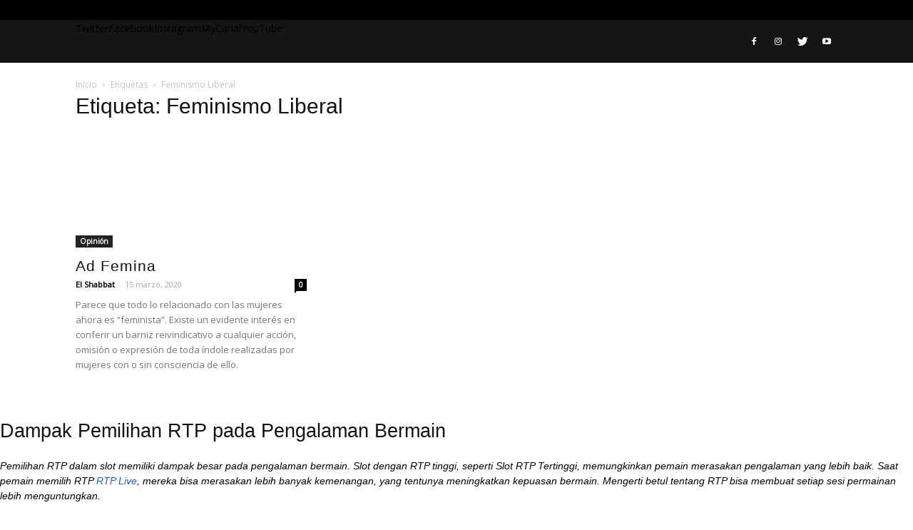

--- FILE ---
content_type: text/html; charset=utf-8
request_url: https://elshabbat.com/tag/feminismo-liberal/
body_size: 17180
content:
<!DOCTYPE html>
<html lang="es" id="arve">
<head>
  <meta charset="UTF-8">
  <link media="all" href="/wp-content/cache/autoptimize/1/css/autoptimize_1d64d24f55754b35b6bf90c00f67a43f.css" rel="stylesheet">
  <link media="only screen and (max-width: 768px)" href="/wp-content/cache/autoptimize/1/css/autoptimize_dcb2de333eec7ab4ae31385ed8d6a393.css" rel="stylesheet">
  <title>Feminismo Liberal El Shabbat [Nativo Digital] | El Shabbat [Nativo Digital]</title>
  <meta name="viewport" content="width=device-width, initial-scale=1.0">
  <link rel="pingback" href="/xmlrpc.php">
  <script>
  function fvmuag(){if(navigator.userAgent.match(/x11.*fox\/54|oid\s4.*xus.*ome\/62|oobot|ighth|tmetr|eadles|ingdo/i))return!1;if(navigator.userAgent.match(/x11.*ome\/75\.0\.3770\.100/i)){var e=screen.width,t=screen.height;if("number"==typeof e&&"number"==typeof t&&862==t&&1367==e)return!1}return!0}
  </script>
  <script>
  window._wca = window._wca || [];
  </script>
  <meta name="keywords" content="feminismo radical,feminismo liberal,falacia,política,,opinión">
  <script type="application/ld+json" class="aioseop-schema">
  {"@context":"https://schema.org","@graph":[{"@type":"Organization","@id":"https://elshabbat.com/#organization","url":"https://elshabbat.com/","name":"     El Shabbat [Nativo Digital]","sameAs":[]},{"@type":"WebSite","@id":"https://elshabbat.com/#website","url":"https://elshabbat.com/","name":"     El Shabbat [Nativo Digital]","publisher":{"@id":"https://elshabbat.com/#organization"}},{"@type":"CollectionPage","@id":"https://elshabbat.com/tag/feminismo-liberal/#collectionpage","url":"https://elshabbat.com/tag/feminismo-liberal/","inLanguage":"es","name":"Feminismo Liberal","isPartOf":{"@id":"https://elshabbat.com/#website"},"breadcrumb":{"@id":"https://elshabbat.com/tag/feminismo-liberal/#breadcrumblist"}},{"@type":"BreadcrumbList","@id":"https://elshabbat.com/tag/feminismo-liberal/#breadcrumblist","itemListElement":[{"@type":"ListItem","position":1,"item":{"@type":"WebPage","@id":"https://elshabbat.com/","url":"https://elshabbat.com/","name":"El Shabbat"}},{"@type":"ListItem","position":2,"item":{"@type":"WebPage","@id":"https://elshabbat.com/tag/feminismo-liberal/","url":"https://elshabbat.com/tag/feminismo-liberal/","name":"Feminismo Liberal"}}]}]}
  </script>
  <link rel="canonical" href="/tag/feminismo-liberal/">
  <link rel='dns-prefetch' href='//stats.wp.com'>
  <link rel='dns-prefetch' href='//maxcdn.bootstrapcdn.com'>
  <link rel='dns-prefetch' href='//fonts.googleapis.com'>
  <link rel='dns-prefetch' href='//s.w.org'>
  <link rel="alternate" type="application/rss+xml" title=" El Shabbat [Nativo Digital] &raquo; Feed" href="/feed/">
  <link rel="alternate" type="application/rss+xml" title=" El Shabbat [Nativo Digital] &raquo; Feed de los comentarios" href="/comments/feed/">
  <link rel="alternate" type="application/rss+xml" title=" El Shabbat [Nativo Digital] &raquo; Etiqueta Feminismo Liberal del feed" href="/tag/feminismo-liberal/feed/">
  <script>
  advanced_ads_ready=function(){var fns=[],listener,doc=typeof document==="object"&&document,hack=doc&&doc.documentElement.doScroll,domContentLoaded="DOMContentLoaded",loaded=doc&&(hack?/^loaded|^c/:/^loaded|^i|^c/).test(doc.readyState);if(!loaded&&doc){listener=function(){doc.removeEventListener(domContentLoaded,listener);window.removeEventListener("load",listener);loaded=1;while(listener=fns.shift())listener()};doc.addEventListener(domContentLoaded,listener);window.addEventListener("load",listener)}return function(fn){loaded?setTimeout(fn,0):fns.push(fn)}}();
  </script>
  <link rel='stylesheet' id='fvm-header-0-css' href='/wp-content/uploads/cache/fvm/1582816942/out/header-f53f8d2cc9ebcfa1b08970ba7f79e870619aa591.min.css' type='text/css' media='all'>
  <link rel='stylesheet' id='fvm-header-2-css' href='/wp-content/uploads/cache/fvm/1582816942/out/header-702ceba0f25426da6a6090dc045fd960beda320b.min.css' type='text/css' media='all'>
  <script type='text/javascript' src='/wp-includes/js/jquery/jquery.js'></script>
  <script type='text/javascript'>
  /*  */
  var idf_current_url = "https:\/\/elshabbat.com\/tag\/feminismo-liberal\/";
  var idf_date_format = "j F, Y";
  var idf_siteurl = "https:\/\/elshabbat.com";
  var idf_logged_in = "0";
  /*  */
  </script>
  <script type='text/javascript'>
  /*  */
  var BP_Confirm = {"are_you_sure":"\u00bfEst\u00e1s seguro?"};
  var BP_DTheme = {"accepted":"Aceptado","close":"Cerrar","comments":"comentarios","leave_group_confirm":"\u00bfEst\u00e1s seguro que quieres salir del grupo?","mark_as_fav":"Favorito","my_favs":"Mis favoritos","rejected":"Rechazado","remove_fav":"Eliminar favorito","show_all":"Mostrar todo","show_all_comments":"Mostrar todos los comentarios para este hilo.","show_x_comments":"Mostrar todos los comentarios (%d)","unsaved_changes":"Tu perfil tiene cambios no guardados. Si abandonas esta p\u00e1gina, los cambios se perder\u00e1n. ","view":"Ver","store_filter_settings":""};
  var idf_platform = "idc";
  var idf_ajaxurl = "https:\/\/elshabbat.com\/wp-admin\/admin-ajax.php";
  var idf_checkout_url = [];
  var idf_version = "1.3.13";
  var idcf_localization_vars = {"level":"Level","level_title":"Level Title","level_price":"Level Price","level_limit":"Level Limit","level_order":"Level Order","short_description":"Short Description","long_description":"Long Description"};
  var id_ajaxurl = "\/wp-admin\/admin-ajax.php";
  var id_siteurl = "https:\/\/elshabbat.com\/";
  var memberdeck_epp = "0";
  var memberdeck_es = "0";
  var memberdeck_mc = "0";
  var memberdeck_ecb = "0";
  var memberdeck_eauthnet = "0";
  var memberdeck_eppadap = "0";
  var memberdeck_ajaxurl = "https:\/\/elshabbat.com\/wp-admin\/admin-ajax.php";
  var memberdeck_siteurl = "https:\/\/elshabbat.com\/";
  var memberdeck_pluginsurl = "https:\/\/elshabbat.com\/wp-content\/plugins\/idcommerce";
  var memberdeck_durl = "https:\/\/elshabbat.com\/dashboard\/";
  var idc_localization_strings = {"virtual_currency":"Virtual Currency","purchase_form_shortcode":"Purchase form shortcode","continue":"Continue","complete_checkout":"Complete Checkout","use_idcf_settings":"Use IDCF Setting","continue_checkout":"Continue Checkout","choose_product":"Choose Product","choose_download":"Choose Download","choose_credit":"Choose Credit","no_payment_options":"No Payment Options","select_payment_option":"Select Payment Option","pay_with_credits":"Pay with Credits","processing":"Processing","choose_payment_method":"Choose Payment Method","pay_with_cc":"Pay with Credit Card","pay_with_paypal":"Pay with Paypal","pay_with_coinbase":"Pay with Coinbase","no_payments_available":"No Payment Options Available","pass_dont_match":"Passwords do not match","stripe_credentials_problem_text":"There is a problem with your Stripe credentials","passwords_mismatch_text":"Passwords do not match","accept_terms":"Please accept our","error_in_processing_registration_text":"There was an error processing your registration. Please contact site administrator for assistance","complete_all_fields":"Please complete all fields","registration_fields_error_text":"Please complete all fields and ensure password 5+ characters.","email_already_exists":"Email already exists","please":"Please","login":"Login","update":"Update"};
  var permalink_prefix = "?";
  var is_idc_free = "1";
  var object = {"ajaxurl":"https:\/\/elshabbat.com\/wp-admin\/admin-ajax.php"};
  /*  */
  </script>
  <link rel='https://api.w.org/' href='/wp-json/'>
  <link rel="EditURI" type="application/rsd+xml" title="RSD" href="/xmlrpc.php">
  <link rel="wlwmanifest" type="application/wlwmanifest+xml" href="/wp-includes/wlwmanifest.xml">
  <script type="text/javascript">
  var ajaxurl = 'https://elshabbat.com/wp-admin/admin-ajax.php';
  </script>
  <script>
  (adsbygoogle = window.adsbygoogle || []).push({
    google_ad_client: "ca-pub-2729535121352270",
    enable_page_level_ads: true
  });
  </script>
  <script>
  flowplayer.conf.embed = false;flowplayer.conf.keyboard = false;
  </script>
  <script>
  document.documentElement.className = document.documentElement.className.replace( 'no-js', 'js' );
  </script>
  <link rel='dns-prefetch' href='//v0.wordpress.com'>
  <link rel='dns-prefetch' href='//i0.wp.com'>
  <link rel='dns-prefetch' href='//i1.wp.com'>
  <link rel='dns-prefetch' href='//i2.wp.com'>
  <link rel='dns-prefetch' href='//widgets.wp.com'>
  <link rel='dns-prefetch' href='//s0.wp.com'>
  <link rel='dns-prefetch' href='//0.gravatar.com'>
  <link rel='dns-prefetch' href='//1.gravatar.com'>
  <link rel='dns-prefetch' href='//2.gravatar.com'>
  <script>
  window.tdwGlobal = {"adminUrl":"https:\/\/elshabbat.com\/wp-admin\/","wpRestNonce":"91ac861593","wpRestUrl":"https:\/\/elshabbat.com\/wp-json\/","permalinkStructure":"\/%postname%\/"};
  </script> <noscript>
  <style>

  .woocommerce-product-gallery{ opacity: 1 !important; }
  </style></noscript>
  <link href='//fonts.googleapis.com/css?family=Open+Sans' rel='stylesheet' type='text/css'>
  <script type="text/javascript">
  if ( typeof _ASL !== "undefined" && _ASL !== null && typeof _ASL.initialize !== "undefined" )
                    _ASL.initialize();
  </script>
  <meta property="og:type" content="website">
  <meta property="og:title" content="Feminismo Liberal &#8211; El Shabbat [Nativo Digital]">
  <meta property="og:url" content="https://elshabbat.com/tag/feminismo-liberal/">
  <meta property="og:site_name" content="El Shabbat [Nativo Digital]">
  <meta property="og:image" content="https://i2.wp.com/elshabbat.com/wp-content/uploads/2019/09/cropped-logo_white_background-4.jpg?fit=512%2C512&amp;ssl=1">
  <meta property="og:image:width" content="512">
  <meta property="og:image:height" content="512">
  <meta property="og:locale" content="es_ES">
  <meta name="twitter:creator" content="@ElShabbatt">
  <meta name="twitter:site" content="@El Shabbat">
  <script>
  var tdBlocksArray = []; //here we store all the items for the current page

            //td_block class - each ajax block uses a object of this class for requests
            function tdBlock() {
                    this.id = '';
                    this.block_type = 1; //block type id (1-234 etc)
                    this.atts = '';
                    this.td_column_number = '';
                    this.td_current_page = 1; //
                    this.post_count = 0; //from wp
                    this.found_posts = 0; //from wp
                    this.max_num_pages = 0; //from wp
                    this.td_filter_value = ''; //current live filter value
                    this.is_ajax_running = false;
                    this.td_user_action = ''; // load more or infinite loader (used by the animation)
                    this.header_color = '';
                    this.ajax_pagination_infinite_stop = ''; //show load more at page x
            }


        // td_js_generator - mini detector
        (function(){
            var htmlTag = document.getElementsByTagName("html")[0];

                if ( navigator.userAgent.indexOf("MSIE 10.0") > -1 ) {
                htmlTag.className += ' ie10';
            }

            if ( !!navigator.userAgent.match(/Trident.*rv\:11\./) ) {
                htmlTag.className += ' ie11';
            }

                if ( navigator.userAgent.indexOf("Edge") > -1 ) {
                htmlTag.className += ' ieEdge';
            }

            if ( /(iPad|iPhone|iPod)/g.test(navigator.userAgent) ) {
                htmlTag.className += ' td-md-is-ios';
            }

            var user_agent = navigator.userAgent.toLowerCase();
            if ( user_agent.indexOf("android") > -1 ) {
                htmlTag.className += ' td-md-is-android';
            }

            if ( -1 !== navigator.userAgent.indexOf('Mac OS X')  ) {
                htmlTag.className += ' td-md-is-os-x';
            }

            if ( /chrom(e|ium)/.test(navigator.userAgent.toLowerCase()) ) {
               htmlTag.className += ' td-md-is-chrome';
            }

            if ( -1 !== navigator.userAgent.indexOf('Firefox') ) {
                htmlTag.className += ' td-md-is-firefox';
            }

            if ( -1 !== navigator.userAgent.indexOf('Safari') && -1 === navigator.userAgent.indexOf('Chrome') ) {
                htmlTag.className += ' td-md-is-safari';
            }

            if( -1 !== navigator.userAgent.indexOf('IEMobile') ){
                htmlTag.className += ' td-md-is-iemobile';
            }

        })();




        var tdLocalCache = {};

        ( function () {
            "use strict";

            tdLocalCache = {
                data: {},
                remove: function (resource_id) {
                    delete tdLocalCache.data[resource_id];
                },
                exist: function (resource_id) {
                    return tdLocalCache.data.hasOwnProperty(resource_id) && tdLocalCache.data[resource_id] !== null;
                },
                get: function (resource_id) {
                    return tdLocalCache.data[resource_id];
                },
                set: function (resource_id, cachedData) {
                    tdLocalCache.remove(resource_id);
                    tdLocalCache.data[resource_id] = cachedData;
                }
            };
        })();

    
    
  var tds_login_sing_in_widget="show";
  var td_viewport_interval_list=[{"limitBottom":767,"sidebarWidth":228},{"limitBottom":1018,"sidebarWidth":300},{"limitBottom":1140,"sidebarWidth":324}];
  var td_animation_stack_effect="type1";
  var tds_animation_stack=true;
  var td_animation_stack_specific_selectors=".entry-thumb, img[class*=\"wp-image-\"], a.td-sml-link-to-image > img";
  var td_animation_stack_general_selectors=".td-animation-stack .entry-thumb, .post .entry-thumb, .post img[class*=\"wp-image-\"], .post a.td-sml-link-to-image > img";
  var td_ajax_url="https:\/\/elshabbat.com\/wp-admin\/admin-ajax.php?td_theme_name=Newspaper&v=9.2";
  var td_get_template_directory_uri="https:\/\/elshabbat.com\/wp-content\/themes\/Newspaper";
  var tds_snap_menu="smart_snap_mobile";
  var tds_logo_on_sticky="";
  var tds_header_style="5";
  var td_please_wait="Por favor espera...";
  var td_email_user_pass_incorrect="Usuario o contrase\u00f1a incorrecta!";
  var td_email_user_incorrect="Correo electr\u00f3nico o nombre de usuario incorrecto!";
  var td_email_incorrect="Correo electr\u00f3nico incorrecto!";
  var tds_more_articles_on_post_enable="";
  var tds_more_articles_on_post_time_to_wait="";
  var tds_more_articles_on_post_pages_distance_from_top=0;
  var tds_theme_color_site_wide="#295fcc";
  var tds_smart_sidebar="enabled";
  var tdThemeName="Newspaper";
  var td_magnific_popup_translation_tPrev="Anterior (tecla de flecha izquierda)";
  var td_magnific_popup_translation_tNext="Siguiente (tecla de flecha derecha)";
  var td_magnific_popup_translation_tCounter="%curr% de %total%";
  var td_magnific_popup_translation_ajax_tError="El contenido de %url% no pudo cargarse.";
  var td_magnific_popup_translation_image_tError="La imagen #%curr% no pudo cargarse.";
  var tdDateNamesI18n={"month_names":["enero","febrero","marzo","abril","mayo","junio","julio","agosto","septiembre","octubre","noviembre","diciembre"],"month_names_short":["Ene","Feb","Mar","Abr","May","Jun","Jul","Ago","Sep","Oct","Nov","Dic"],"day_names":["domingo","lunes","martes","mi\u00e9rcoles","jueves","viernes","s\u00e1bado"],"day_names_short":["Dom","Lun","Mar","Mi\u00e9","Jue","Vie","S\u00e1b"]};
  var td_ad_background_click_link="";
  var td_ad_background_click_target="";
  </script>
  <style>
  .td-header-wrap .black-menu .sf-menu > .current-menu-item > a, .td-header-wrap .black-menu .sf-menu > .current-menu-ancestor > a, .td-header-wrap .black-menu .sf-menu > .current-category-ancestor > a, .td-header-wrap .black-menu .sf-menu > li > a:hover, .td-header-wrap .black-menu .sf-menu > .sfHover > a, .td-header-style-12 .td-header-menu-wrap-full, .sf-menu > .current-menu-item > a:after, .sf-menu > .current-menu-ancestor > a:after, .sf-menu > .current-category-ancestor > a:after, .sf-menu > li:hover > a:after, .sf-menu > .sfHover > a:after, .td-header-style-12 .td-affix, .header-search-wrap .td-drop-down-search:after, .header-search-wrap .td-drop-down-search .btn:hover, input[type=submit]:hover, .td-read-more a, .td-post-category:hover, .td-grid-style-1.td-hover-1 .td-big-grid-post:hover .td-post-category, .td-grid-style-5.td-hover-1 .td-big-grid-post:hover .td-post-category, .td_top_authors .td-active .td-author-post-count, .td_top_authors .td-active .td-author-comments-count, .td_top_authors .td_mod_wrap:hover .td-author-post-count, .td_top_authors .td_mod_wrap:hover .td-author-comments-count, .td-404-sub-sub-title a:hover, .td-search-form-widget .wpb_button:hover, .td-rating-bar-wrap div, .td_category_template_3 .td-current-sub-category, .dropcap, .td_wrapper_video_playlist .td_video_controls_playlist_wrapper, .wpb_default, .wpb_default:hover, .td-left-smart-list:hover, .td-right-smart-list:hover, .woocommerce-checkout .woocommerce input.button:hover, .woocommerce-page .woocommerce a.button:hover, .woocommerce-account div.woocommerce .button:hover, #bbpress-forums button:hover, .bbp_widget_login .button:hover, .td-footer-wrapper .td-post-category, .td-footer-wrapper .widget_product_search input[type="submit"]:hover, .woocommerce .product a.button:hover, .woocommerce .product #respond input#submit:hover, .woocommerce .checkout input#place_order:hover, .woocommerce .woocommerce.widget .button:hover, .single-product .product .summary .cart .button:hover, .woocommerce-cart .woocommerce table.cart .button:hover, .woocommerce-cart .woocommerce .shipping-calculator-form .button:hover, .td-next-prev-wrap a:hover, .td-load-more-wrap a:hover, .td-post-small-box a:hover, .page-nav .current, .page-nav:first-child > div, .td_category_template_8 .td-category-header .td-category a.td-current-sub-category, .td_category_template_4 .td-category-siblings .td-category a:hover, #bbpress-forums .bbp-pagination .current, #bbpress-forums #bbp-single-user-details #bbp-user-navigation li.current a, .td-theme-slider:hover .slide-meta-cat a, a.vc_btn-black:hover, .td-trending-now-wrapper:hover .td-trending-now-title, .td-scroll-up, .td-smart-list-button:hover, .td-weather-information:before, .td-weather-week:before, .td_block_exchange .td-exchange-header:before, .td_block_big_grid_9.td-grid-style-1 .td-post-category, .td_block_big_grid_9.td-grid-style-5 .td-post-category, .td-grid-style-6.td-hover-1 .td-module-thumb:after, .td-pulldown-syle-2 .td-subcat-dropdown ul:after, .td_block_template_9 .td-block-title:after, .td_block_template_15 .td-block-title:before, div.wpforms-container .wpforms-form div.wpforms-submit-container button[type=submit] { background-color: #295fcc; } .td_block_template_4 .td-related-title .td-cur-simple-item:before { border-color: #295fcc transparent transparent transparent !important; } .woocommerce .woocommerce-message .button:hover, .woocommerce .woocommerce-error .button:hover, .woocommerce .woocommerce-info .button:hover { background-color: #295fcc !important; } .td_block_template_4 .td-related-title .td-cur-simple-item, .td_block_template_3 .td-related-title .td-cur-simple-item, .td_block_template_9 .td-related-title:after { background-color: #295fcc; } .woocommerce .product .onsale, .woocommerce.widget .ui-slider .ui-slider-handle { background: none #295fcc; } .woocommerce.widget.widget_layered_nav_filters ul li a { background: none repeat scroll 0 0 #295fcc !important; } a, cite a:hover, .td_mega_menu_sub_cats .cur-sub-cat, .td-mega-span h3 a:hover, .td_mod_mega_menu:hover .entry-title a, .header-search-wrap .result-msg a:hover, .td-header-top-menu .td-drop-down-search .td_module_wrap:hover .entry-title a, .td-header-top-menu .td-icon-search:hover, .td-header-wrap .result-msg a:hover, .top-header-menu li a:hover, .top-header-menu .current-menu-item > a, .top-header-menu .current-menu-ancestor > a, .top-header-menu .current-category-ancestor > a, .td-social-icon-wrap > a:hover, .td-header-sp-top-widget .td-social-icon-wrap a:hover, .td-page-content blockquote p, .td-post-content blockquote p, .mce-content-body blockquote p, .comment-content blockquote p, .wpb_text_column blockquote p, .td_block_text_with_title blockquote p, .td_module_wrap:hover .entry-title a, .td-subcat-filter .td-subcat-list a:hover, .td-subcat-filter .td-subcat-dropdown a:hover, .td_quote_on_blocks, .dropcap2, .dropcap3, .td_top_authors .td-active .td-authors-name a, .td_top_authors .td_mod_wrap:hover .td-authors-name a, .td-post-next-prev-content a:hover, .author-box-wrap .td-author-social a:hover, .td-author-name a:hover, .td-author-url a:hover, .td_mod_related_posts:hover h3 > a, .td-post-template-11 .td-related-title .td-related-left:hover, .td-post-template-11 .td-related-title .td-related-right:hover, .td-post-template-11 .td-related-title .td-cur-simple-item, .td-post-template-11 .td_block_related_posts .td-next-prev-wrap a:hover, .comment-reply-link:hover, .logged-in-as a:hover, #cancel-comment-reply-link:hover, .td-search-query, .td-category-header .td-pulldown-category-filter-link:hover, .td-category-siblings .td-subcat-dropdown a:hover, .td-category-siblings .td-subcat-dropdown a.td-current-sub-category, .widget a:hover, .td_wp_recentcomments a:hover, .archive .widget_archive .current, .archive .widget_archive .current a, .widget_calendar tfoot a:hover, .woocommerce a.added_to_cart:hover, .woocommerce-account .woocommerce-MyAccount-navigation a:hover, #bbpress-forums li.bbp-header .bbp-reply-content span a:hover, #bbpress-forums .bbp-forum-freshness a:hover, #bbpress-forums .bbp-topic-freshness a:hover, #bbpress-forums .bbp-forums-list li a:hover, #bbpress-forums .bbp-forum-title:hover, #bbpress-forums .bbp-topic-permalink:hover, #bbpress-forums .bbp-topic-started-by a:hover, #bbpress-forums .bbp-topic-started-in a:hover, #bbpress-forums .bbp-body .super-sticky li.bbp-topic-title .bbp-topic-permalink, #bbpress-forums .bbp-body .sticky li.bbp-topic-title .bbp-topic-permalink, .widget_display_replies .bbp-author-name, .widget_display_topics .bbp-author-name, .footer-text-wrap .footer-email-wrap a, .td-subfooter-menu li a:hover, .footer-social-wrap a:hover, a.vc_btn-black:hover, .td-smart-list-dropdown-wrap .td-smart-list-button:hover, .td_module_17 .td-read-more a:hover, .td_module_18 .td-read-more a:hover, .td_module_19 .td-post-author-name a:hover, .td-instagram-user a, .td-pulldown-syle-2 .td-subcat-dropdown:hover .td-subcat-more span, .td-pulldown-syle-2 .td-subcat-dropdown:hover .td-subcat-more i, .td-pulldown-syle-3 .td-subcat-dropdown:hover .td-subcat-more span, .td-pulldown-syle-3 .td-subcat-dropdown:hover .td-subcat-more i, .td-block-title-wrap .td-wrapper-pulldown-filter .td-pulldown-filter-display-option:hover, .td-block-title-wrap .td-wrapper-pulldown-filter .td-pulldown-filter-display-option:hover i, .td-block-title-wrap .td-wrapper-pulldown-filter .td-pulldown-filter-link:hover, .td-block-title-wrap .td-wrapper-pulldown-filter .td-pulldown-filter-item .td-cur-simple-item, .td_block_template_2 .td-related-title .td-cur-simple-item, .td_block_template_5 .td-related-title .td-cur-simple-item, .td_block_template_6 .td-related-title .td-cur-simple-item, .td_block_template_7 .td-related-title .td-cur-simple-item, .td_block_template_8 .td-related-title .td-cur-simple-item, .td_block_template_9 .td-related-title .td-cur-simple-item, .td_block_template_10 .td-related-title .td-cur-simple-item, .td_block_template_11 .td-related-title .td-cur-simple-item, .td_block_template_12 .td-related-title .td-cur-simple-item, .td_block_template_13 .td-related-title .td-cur-simple-item, .td_block_template_14 .td-related-title .td-cur-simple-item, .td_block_template_15 .td-related-title .td-cur-simple-item, .td_block_template_16 .td-related-title .td-cur-simple-item, .td_block_template_17 .td-related-title .td-cur-simple-item, .td-theme-wrap .sf-menu ul .td-menu-item > a:hover, .td-theme-wrap .sf-menu ul .sfHover > a, .td-theme-wrap .sf-menu ul .current-menu-ancestor > a, .td-theme-wrap .sf-menu ul .current-category-ancestor > a, .td-theme-wrap .sf-menu ul .current-menu-item > a, .td_outlined_btn, .td_block_categories_tags .td-ct-item:hover { color: #295fcc; } a.vc_btn-black.vc_btn_square_outlined:hover, a.vc_btn-black.vc_btn_outlined:hover, .td-mega-menu-page .wpb_content_element ul li a:hover, .td-theme-wrap .td-aj-search-results .td_module_wrap:hover .entry-title a, .td-theme-wrap .header-search-wrap .result-msg a:hover { color: #295fcc !important; } .td-next-prev-wrap a:hover, .td-load-more-wrap a:hover, .td-post-small-box a:hover, .page-nav .current, .page-nav:first-child > div, .td_category_template_8 .td-category-header .td-category a.td-current-sub-category, .td_category_template_4 .td-category-siblings .td-category a:hover, #bbpress-forums .bbp-pagination .current, .post .td_quote_box, .page .td_quote_box, a.vc_btn-black:hover, .td_block_template_5 .td-block-title > *, .td_outlined_btn { border-color: #295fcc; } .td_wrapper_video_playlist .td_video_currently_playing:after { border-color: #295fcc !important; } .header-search-wrap .td-drop-down-search:before { border-color: transparent transparent #295fcc transparent; } .block-title > span, .block-title > a, .block-title > label, .widgettitle, .widgettitle:after, .td-trending-now-title, .td-trending-now-wrapper:hover .td-trending-now-title, .wpb_tabs li.ui-tabs-active a, .wpb_tabs li:hover a, .vc_tta-container .vc_tta-color-grey.vc_tta-tabs-position-top.vc_tta-style-classic .vc_tta-tabs-container .vc_tta-tab.vc_active > a, .vc_tta-container .vc_tta-color-grey.vc_tta-tabs-position-top.vc_tta-style-classic .vc_tta-tabs-container .vc_tta-tab:hover > a, .td_block_template_1 .td-related-title .td-cur-simple-item, .woocommerce .product .products h2:not(.woocommerce-loop-product__title), .td-subcat-filter .td-subcat-dropdown:hover .td-subcat-more, .td_3D_btn, .td_shadow_btn, .td_default_btn, .td_round_btn, .td_outlined_btn:hover { background-color: #295fcc; } .woocommerce div.product .woocommerce-tabs ul.tabs li.active { background-color: #295fcc !important; } .block-title, .td_block_template_1 .td-related-title, .wpb_tabs .wpb_tabs_nav, .vc_tta-container .vc_tta-color-grey.vc_tta-tabs-position-top.vc_tta-style-classic .vc_tta-tabs-container, .woocommerce div.product .woocommerce-tabs ul.tabs:before { border-color: #295fcc; } .td_block_wrap .td-subcat-item a.td-cur-simple-item { color: #295fcc; } .td-grid-style-4 .entry-title { background-color: rgba(41, 95, 204, 0.7); } .block-title > span, .block-title > span > a, .block-title > a, .block-title > label, .widgettitle, .widgettitle:after, .td-trending-now-title, .td-trending-now-wrapper:hover .td-trending-now-title, .wpb_tabs li.ui-tabs-active a, .wpb_tabs li:hover a, .vc_tta-container .vc_tta-color-grey.vc_tta-tabs-position-top.vc_tta-style-classic .vc_tta-tabs-container .vc_tta-tab.vc_active > a, .vc_tta-container .vc_tta-color-grey.vc_tta-tabs-position-top.vc_tta-style-classic .vc_tta-tabs-container .vc_tta-tab:hover > a, .td_block_template_1 .td-related-title .td-cur-simple-item, .woocommerce .product .products h2:not(.woocommerce-loop-product__title), .td-subcat-filter .td-subcat-dropdown:hover .td-subcat-more, .td-weather-information:before, .td-weather-week:before, .td_block_exchange .td-exchange-header:before, .td-theme-wrap .td_block_template_3 .td-block-title > *, .td-theme-wrap .td_block_template_4 .td-block-title > *, .td-theme-wrap .td_block_template_7 .td-block-title > *, .td-theme-wrap .td_block_template_9 .td-block-title:after, .td-theme-wrap .td_block_template_10 .td-block-title::before, .td-theme-wrap .td_block_template_11 .td-block-title::before, .td-theme-wrap .td_block_template_11 .td-block-title::after, .td-theme-wrap .td_block_template_14 .td-block-title, .td-theme-wrap .td_block_template_15 .td-block-title:before, .td-theme-wrap .td_block_template_17 .td-block-title:before { background-color: #111111; } .woocommerce div.product .woocommerce-tabs ul.tabs li.active { background-color: #111111 !important; } .block-title, .td_block_template_1 .td-related-title, .wpb_tabs .wpb_tabs_nav, .vc_tta-container .vc_tta-color-grey.vc_tta-tabs-position-top.vc_tta-style-classic .vc_tta-tabs-container, .woocommerce div.product .woocommerce-tabs ul.tabs:before, .td-theme-wrap .td_block_template_5 .td-block-title > *, .td-theme-wrap .td_block_template_17 .td-block-title, .td-theme-wrap .td_block_template_17 .td-block-title::before { border-color: #111111; } .td-theme-wrap .td_block_template_4 .td-block-title > *:before, .td-theme-wrap .td_block_template_17 .td-block-title::after { border-color: #111111 transparent transparent transparent; } .td-theme-wrap .td_block_template_4 .td-related-title .td-cur-simple-item:before { border-color: #111111 transparent transparent transparent !important; } .td-header-wrap .td-header-top-menu-full, .td-header-wrap .top-header-menu .sub-menu { background-color: #000000; } .td-header-style-8 .td-header-top-menu-full { background-color: transparent; } .td-header-style-8 .td-header-top-menu-full .td-header-top-menu { background-color: #000000; padding-left: 15px; padding-right: 15px; } .td-header-wrap .td-header-top-menu-full .td-header-top-menu, .td-header-wrap .td-header-top-menu-full { border-bottom: none; } .td-header-top-menu, .td-header-top-menu a, .td-header-wrap .td-header-top-menu-full .td-header-top-menu, .td-header-wrap .td-header-top-menu-full a, .td-header-style-8 .td-header-top-menu, .td-header-style-8 .td-header-top-menu a, .td-header-top-menu .td-drop-down-search .entry-title a { color: #000000; } .top-header-menu .current-menu-item > a, .top-header-menu .current-menu-ancestor > a, .top-header-menu .current-category-ancestor > a, .top-header-menu li a:hover, .td-header-sp-top-widget .td-icon-search:hover { color: #bababa; } .td-header-wrap .td-header-sp-top-widget i.td-icon-font:hover { color: #bababa; } .td-menu-background:before, .td-search-background:before { background: rgba(4,18,40,0.78); background: -moz-linear-gradient(top, rgba(4,18,40,0.78) 0%, rgba(204,133,46,0.9) 100%); background: -webkit-gradient(left top, left bottom, color-stop(0%, rgba(4,18,40,0.78)), color-stop(100%, rgba(204,133,46,0.9))); background: -webkit-linear-gradient(top, rgba(4,18,40,0.78) 0%, rgba(204,133,46,0.9) 100%); background: -o-linear-gradient(top, rgba(4,18,40,0.78) 0%, rgba(204,133,46,0.9) 100%); background: -ms-linear-gradient(top, rgba(4,18,40,0.78) 0%, rgba(204,133,46,0.9) 100%); background: linear-gradient(to bottom, rgba(4,18,40,0.78) 0%, rgba(204,133,46,0.9) 100%); filter: progid:DXImageTransform.Microsoft.gradient( startColorstr='rgba(4,18,40,0.78)', endColorstr='rgba(204,133,46,0.9)', GradientType=0 ); } .mfp-content .td-login-button:active, .mfp-content .td-login-button:hover { background-color: #4773cc; } .white-popup-block:after { background: rgba(4,18,40,0.78); background: -moz-linear-gradient(45deg, rgba(4,18,40,0.78) 0%, rgba(204,133,46,0.9) 100%); background: -webkit-gradient(left bottom, right top, color-stop(0%, rgba(4,18,40,0.78)), color-stop(100%, rgba(204,133,46,0.9))); background: -webkit-linear-gradient(45deg, rgba(4,18,40,0.78) 0%, rgba(204,133,46,0.9) 100%); background: -o-linear-gradient(45deg, rgba(4,18,40,0.78) 0%, rgba(204,133,46,0.9) 100%); background: -ms-linear-gradient(45deg, rgba(4,18,40,0.78) 0%, rgba(204,133,46,0.9) 100%); background: linear-gradient(45deg, rgba(4,18,40,0.78) 0%, rgba(204,133,46,0.9) 100%); filter: progid:DXImageTransform.Microsoft.gradient( startColorstr='rgba(4,18,40,0.78)', endColorstr='rgba(204,133,46,0.9)', GradientType=0 ); } .td-header-bg:before { background-image: url('/wp-content/uploads/2020/02/logo_white_background-101.jpg'); } .td-header-bg:before { background-position: center center; } .td-footer-wrapper, .td-footer-wrapper .td_block_template_7 .td-block-title > *, .td-footer-wrapper .td_block_template_17 .td-block-title, .td-footer-wrapper .td-block-title-wrap .td-wrapper-pulldown-filter { background-color: rgba(10,10,10,0.9); } .td-sub-footer-container { background-color: #000000; } .post .td-post-header .entry-title { color: #ed0202; } .td_module_15 .entry-title a { color: #ed0202; } .td-menu-background, .td-search-background { background-repeat: repeat; } .widget_archive a, .widget_calendar, .widget_categories a, .widget_nav_menu a, .widget_meta a, .widget_pages a, .widget_recent_comments a, .widget_recent_entries a, .widget_text .textwidget, .widget_tag_cloud a, .widget_search input, .woocommerce .product-categories a, .widget_display_forums a, .widget_display_replies a, .widget_display_topics a, .widget_display_views a, .widget_display_stats { font-size:16px; }
  </style>
  <script type="application/ld+json">
  {
        "@context": "http://schema.org",
        "@type": "BreadcrumbList",
        "itemListElement": [
            {
                "@type": "ListItem",
                "position": 1,
                "item": {
                    "@type": "WebSite",
                    "@id": "https://elshabbat.com/",
                    "name": "Inicio"
                }
            },
            {
                "@type": "ListItem",
                "position": 2,
                    "item": {
                    "@type": "WebPage",
                    "@id": "https://elshabbat.com/tag/feminismo-liberal/",
                    "name": "Feminismo Liberal"
                }
            }    
        ]
    }
  </script>
  <link rel="icon" href="https://i2.wp.com/elshabbat.com/wp-content/uploads/2019/09/cropped-logo_white_background-4.jpg?fit=32%2C32&#038;ssl=1" sizes="32x32">
  <link rel="icon" href="https://i2.wp.com/elshabbat.com/wp-content/uploads/2019/09/cropped-logo_white_background-4.jpg?fit=192%2C192&#038;ssl=1" sizes="192x192">
  <link rel="apple-touch-icon" href="https://i2.wp.com/elshabbat.com/wp-content/uploads/2019/09/cropped-logo_white_background-4.jpg?fit=180%2C180&#038;ssl=1">
  <meta name="msapplication-TileImage" content="https://i2.wp.com/elshabbat.com/wp-content/uploads/2019/09/cropped-logo_white_background-4.jpg?fit=270%2C270&#038;ssl=1">
</head>
<body class="bp-legacy archive tag tag-feminismo-liberal tag-4642 theme-Newspaper woocommerce-no-js mega-menu-footer-menu global-block-template-17 td-college td-animation-stack-type1 td-full-layout no-js" itemscope="itemscope" itemtype="https://schema.org/WebPage">
  <div class="td-scroll-up">
    <i class="td-icon-menu-up"></i>
  </div>
  <div class="td-menu-background"></div>
  <div id="td-mobile-nav">
    <div class="td-mobile-container">
      <div class="td-menu-socials-wrap">
        <div class="td-menu-socials">
          <span class="td-social-icon-wrap"><a target="_blank" href="#" title="Facebook"><i class="td-icon-font td-icon-facebook"></i></a></span> <span class="td-social-icon-wrap"><a target="_blank" href="#" title="Instagram"><i class="td-icon-font td-icon-instagram"></i></a></span> <span class="td-social-icon-wrap"><a target="_blank" href="#" title="Twitter"><i class="td-icon-font td-icon-twitter"></i></a></span> <span class="td-social-icon-wrap"><a target="_blank" href="#" title="Youtube"><i class="td-icon-font td-icon-youtube"></i></a></span>
        </div>
        <div class="td-mobile-close">
          <a href="#"><i class="td-icon-close-mobile"></i></a>
        </div>
      </div>
      <div class="td-menu-login-section">
        <div class="td-guest-wrap">
          <div class="td-menu-avatar">
            <div class="td-avatar-container">
              <noscript><img alt='' data-srcset='https://secure.gravatar.com/avatar/?#038;d=mm&#038;r=g 2x' height='80' width='80' data-src="https://secure.gravatar.com/avatar/?#038;d=mm&#038;r=g" class="avatar avatar-80 photo avatar-default lazyload" src="[data-uri]"><noscript><img alt='' src='https://secure.gravatar.com/avatar/?#038;d=mm&#038;r=g' srcset='https://secure.gravatar.com/avatar/?#038;d=mm&#038;r=g 2x' class='avatar avatar-80 photo avatar-default' height='80' width='80'></noscript></noscript>
            </div>
          </div>
          <div class="td-menu-login">
            <a id="login-link-mob">Sign in</a>
          </div>
        </div>
      </div>
      <div class="td-mobile-content">
        <div class="menu-menu-de-enlaces-sociales-container">
          <ul id="menu-menu-de-enlaces-sociales" class="td-mobile-main-menu">
            <li id="menu-item-38" class="menu-item menu-item-type-custom menu-item-object-custom menu-item-first menu-item-38">Twitter</li>
            <li id="menu-item-37" class="menu-item menu-item-type-custom menu-item-object-custom menu-item-37">Facebook</li>
            <li id="menu-item-39" class="menu-item menu-item-type-custom menu-item-object-custom menu-item-39">Instagram</li>
            <li id="menu-item-40" class="menu-item menu-item-type-custom menu-item-object-custom menu-item-40"></li>
            <li id="menu-item-716" class="menu-item menu-item-type-custom menu-item-object-custom menu-item-716">MyCanalYouTube</li>
          </ul>
        </div>
      </div>
    </div>
    <div id="login-form-mobile" class="td-register-section">
      <div id="td-login-mob" class="td-login-animation td-login-hide-mob">
        <div class="td-login-close">
          <a href="#" class="td-back-button"><i class="td-icon-read-down"></i></a>
          <div class="td-login-title">
            Sign in
          </div>
          <div class="td-mobile-close">
            <a href="#"><i class="td-icon-close-mobile"></i></a>
          </div>
        </div>
        <div class="td-login-form-wrap">
          <div class="td-login-panel-title">
            <span>Welcome!</span>Log into your account
          </div>
          <div class="td_display_err"></div>
          <div class="td-login-inputs">
            <input class="td-login-input" type="text" name="login_email" id="login_email-mob" value="" required=""><label>tu nombre de usuario</label>
          </div>
          <div class="td-login-inputs">
            <input class="td-login-input" type="password" name="login_pass" id="login_pass-mob" value="" required=""><label>tu contraseña</label>
          </div><input type="button" name="login_button" id="login_button-mob" class="td-login-button" value="Ingresar">
          <div class="td-login-info-text">
            <a href="#" id="forgot-pass-link-mob">¿Olvidaste tu contraseña?</a>
          </div>
        </div>
      </div>
      <div id="td-forgot-pass-mob" class="td-login-animation td-login-hide-mob">
        <div class="td-forgot-pass-close">
          <a href="#" class="td-back-button"><i class="td-icon-read-down"></i></a>
          <div class="td-login-title">
            Password recovery
          </div>
        </div>
        <div class="td-login-form-wrap">
          <div class="td-login-panel-title">
            Recupera tu contraseña
          </div>
          <div class="td_display_err"></div>
          <div class="td-login-inputs">
            <input class="td-login-input" type="text" name="forgot_email" id="forgot_email-mob" value="" required=""><label>tu correo electrónico</label>
          </div><input type="button" name="forgot_button" id="forgot_button-mob" class="td-login-button" value="Enviar mi pase">
        </div>
      </div>
    </div>
  </div>
  <div class="td-search-background"></div>
  <div class="td-search-wrap-mob">
    <div class="td-drop-down-search" aria-labelledby="td-header-search-button">
      <form method="get" class="td-search-form" action="https://elshabbat.com/">
        <div class="td-search-close">
          <a href="#"><i class="td-icon-close-mobile"></i></a>
        </div>
        <div role="search" class="td-search-input">
          <span>Buscar</span> <input id="td-header-search-mob" type="text" value="" name="s" autocomplete="off">
        </div>
      </form>
      <div id="td-aj-search-mob"></div>
    </div>
  </div>
  <div id="td-outer-wrap" class="td-theme-wrap">
    <div class="td-header-wrap td-header-style-5 td-header-background-image">
      <div class="td-header-bg td-container-wrap td_stretch_container"></div>
      <div class="td-header-top-menu-full td-container-wrap">
        <div class="td-container td-header-row td-header-top-menu">
          <div class="top-bar-style-mp-1">
            <div class="td-header-sp-top-widget">
              <span class="td-social-icon-wrap"><a target="_blank" href="#" title="Facebook"><i class="td-icon-font td-icon-facebook"></i></a></span> <span class="td-social-icon-wrap"><a target="_blank" href="#" title="Instagram"><i class="td-icon-font td-icon-instagram"></i></a></span> <span class="td-social-icon-wrap"><a target="_blank" href="#" title="Twitter"><i class="td-icon-font td-icon-twitter"></i></a></span> <span class="td-social-icon-wrap"><a target="_blank" href="#" title="Youtube"><i class="td-icon-font td-icon-youtube"></i></a></span>
            </div>
            <div class="td-header-sp-top-menu">
              <div class="td_data_time">
                <div>
                  sábado, abril 18, 2020
                </div>
              </div>
              <ul class="top-header-menu td_ul_login">
                <li class="menu-item">
                  <a class="td-login-modal-js menu-item" href="#login-form" data-effect="mpf-td-login-effect">Registrarse / Unirse</a><span class="td-sp-ico-login td_sp_login_ico_style"></span>
                </li>
              </ul>
              <div class="menu-top-container">
                <ul id="menu-menu-de-enlaces-sociales-1" class="top-header-menu">
                  <li class="menu-item menu-item-type-custom menu-item-object-custom menu-item-first td-menu-item td-normal-menu menu-item-38">Twitter</li>
                  <li class="menu-item menu-item-type-custom menu-item-object-custom td-menu-item td-normal-menu menu-item-37">Facebook</li>
                  <li class="menu-item menu-item-type-custom menu-item-object-custom td-menu-item td-normal-menu menu-item-39">Instagram</li>
                  <li class="menu-item menu-item-type-custom menu-item-object-custom td-menu-item td-normal-menu menu-item-40"></li>
                  <li class="menu-item menu-item-type-custom menu-item-object-custom td-menu-item td-normal-menu menu-item-716">MyCanalYouTube</li>
                </ul>
              </div>
            </div>
          </div>
          <div id="login-form" class="white-popup-block mfp-hide mfp-with-anim">
            <div class="td-login-wrap">
              <a href="#" class="td-back-button"><i class="td-icon-modal-back"></i></a>
              <div id="td-login-div" class="td-login-form-div td-display-block">
                <div class="td-login-panel-title">
                  Sign in
                </div>
                <div class="td-login-panel-descr">
                  ¡Bienvenido! Ingresa en tu cuenta
                </div>
                <div class="td_display_err"></div>
                <div class="td-login-inputs">
                  <input class="td-login-input" type="text" name="login_email" id="login_email" value="" required=""><label>tu nombre de usuario</label>
                </div>
                <div class="td-login-inputs">
                  <input class="td-login-input" type="password" name="login_pass" id="login_pass" value="" required=""><label>tu contraseña</label>
                </div><input type="button" name="login_button" id="login_button" class="wpb_button btn td-login-button" value="Login">
                <div class="td-login-info-text">
                  <a href="#" id="forgot-pass-link">Forgot your password? Get help</a>
                </div>
              </div>
              <div id="td-forgot-pass-div" class="td-login-form-div td-display-none">
                <div class="td-login-panel-title">
                  Password recovery
                </div>
                <div class="td-login-panel-descr">
                  Recupera tu contraseña
                </div>
                <div class="td_display_err"></div>
                <div class="td-login-inputs">
                  <input class="td-login-input" type="text" name="forgot_email" id="forgot_email" value="" required=""><label>tu correo electrónico</label>
                </div><input type="button" name="forgot_button" id="forgot_button" class="wpb_button btn td-login-button" value="Send My Password">
                <div class="td-login-info-text">
                  Se te ha enviado una contraseña por correo electrónico.
                </div>
              </div>
            </div>
          </div>
        </div>
      </div>
      <div class="td-header-menu-wrap-full td-container-wrap">
        <div class="td-header-menu-wrap td-header-menu-no-search">
          <div class="td-container td-header-row td-header-main-menu black-menu">
            <div id="td-header-menu" role="navigation">
              <div id="td-top-mobile-toggle">
                <a href="#"><i class="td-icon-font td-icon-mobile"></i></a>
              </div>
              <div class="td-main-menu-logo td-logo-in-menu">
                <a class="td-mobile-logo td-sticky-disable" href="/"><noscript></noscript></a>
              </div>
              <div class="menu-menu-de-enlaces-sociales-container">
                <ul id="menu-menu-de-enlaces-sociales-2" class="sf-menu">
                  <li class="menu-item menu-item-type-custom menu-item-object-custom menu-item-first td-menu-item td-normal-menu menu-item-38">Twitter</li>
                  <li class="menu-item menu-item-type-custom menu-item-object-custom td-menu-item td-normal-menu menu-item-37">Facebook</li>
                  <li class="menu-item menu-item-type-custom menu-item-object-custom td-menu-item td-normal-menu menu-item-39">Instagram</li>
                  <li class="menu-item menu-item-type-custom menu-item-object-custom td-menu-item td-normal-menu menu-item-40"></li>
                  <li class="menu-item menu-item-type-custom menu-item-object-custom td-menu-item td-normal-menu menu-item-716">MyCanalYouTube</li>
                </ul>
              </div>
            </div>
            <div class="td-header-menu-social">
              <span class="td-social-icon-wrap"><a target="_blank" href="#" title="Facebook"><i class="td-icon-font td-icon-facebook"></i></a></span> <span class="td-social-icon-wrap"><a target="_blank" href="#" title="Instagram"><i class="td-icon-font td-icon-instagram"></i></a></span> <span class="td-social-icon-wrap"><a target="_blank" href="#" title="Twitter"><i class="td-icon-font td-icon-twitter"></i></a></span> <span class="td-social-icon-wrap"><a target="_blank" href="#" title="Youtube"><i class="td-icon-font td-icon-youtube"></i></a></span>
            </div>
            <div class="td-search-wrapper">
              <div id="td-top-search">
                <div class="header-search-wrap">
                  <div class="dropdown header-search">
                    <a id="td-header-search-button-mob" href="#" role="button" class="dropdown-toggle" data-toggle="dropdown"><i class="td-icon-search"></i></a>
                  </div>
                </div>
              </div>
            </div>
          </div>
        </div>
      </div>
    </div>
    <div class="td-main-content-wrap td-container-wrap">
      <div class="td-container">
        <div class="td-crumb-container">
          <div class="entry-crumbs">
            <span><a title="" class="entry-crumb" href="/">Inicio</a></span> <i class="td-icon-right td-bread-sep td-bred-no-url-last"></i> <span class="td-bred-no-url-last">Etiquetas</span> <i class="td-icon-right td-bread-sep td-bred-no-url-last"></i> <span class="td-bred-no-url-last">Feminismo Liberal</span>
          </div>
        </div>
        <div class="td-pb-row">
          <div class="td-pb-span8 td-main-content">
            <div class="td-ss-main-content">
              <div class="td-page-header">
                <h1 class="entry-title td-page-title"><span>Etiqueta: Feminismo Liberal</span></h1>
              </div>
              <div class="td-block-row">
                <div class="td-block-span6">
                  <div class="td_module_2 td_module_wrap td-animation-stack">
                    <div class="td-module-image">
                      <div class="td-module-thumb">
                        <a href="/ad-femina-9177-2/" rel="bookmark" class="td-image-wrap" title="Ad Femina"><img class="entry-thumb" src="[data-uri]" alt="" title="Ad Femina" data-type="image_tag" data-img-url="https://i1.wp.com/elshabbat.com/wp-content/uploads/2020/03/feminismo-1532337389808.jpg?resize=324%2C160&ssl=1" width="324" height="160"></a>
                      </div><a href="/category/opinion/" class="td-post-category">Opinión</a>
                    </div>
                    <h3 class="entry-title td-module-title"><a href="/ad-femina-9177-2/" rel="bookmark" title="Ad Femina">Ad Femina</a></h3>
                    <div class="td-module-meta-info">
                      <span class="td-post-author-name"><a href="/author/aqmoncaleano/">El Shabbat</a> <span>-</span></span> <span class="td-post-date"><time class="entry-date updated td-module-date" datetime="2020-03-15T09:44:12+00:00">15 marzo, 2020</time></span>
                      <div class="td-module-comments">
                        <a href="/ad-femina-9177-2/#respond">0</a>
                      </div>
                    </div>
                    <div class="td-excerpt">
                      Parece que todo lo relacionado con las mujeres ahora es “feminista”. Existe un evidente interés en conferir un barniz reivindicativo a cualquier acción, omisión o expresión de toda índole realizadas por mujeres con o sin consciencia de ello.
                    </div>
                  </div>
                </div>
              </div>
            </div>
          </div>
          <div class="td-pb-span4 td-main-sidebar">
            <div class="td-ss-main-sidebar"></div>
          </div>
        </div>
      </div>
    </div>
    <div class="td-footer-wrapper td-footer-page td-container-wrap">
      <div id="td_uid_1_5e9b864ce1dd2" class="tdc-row">
        <div class="vc_row td_uid_1_5e9b864ce1e4a_rand wpb_row td-pb-row">
          <div class="vc_column td_uid_2_5e9b864ce239c_rand wpb_column vc_column_container tdc-column td-pb-span12">
            <div class="wpb_wrapper"></div>
          </div>
        </div>
      </div>
      <script>
      jQuery(window).load(function () {
                                jQuery('body').find('#td_uid_1_5e9b864ce1dd2 .td-element-style').each(function (index, element) {
                                        jQuery(element).css('opacity', 1);
                                        return;
                                });
                        });
      </script> 
      <script>

      jQuery(window).ready(function () {

                                        // We need timeout because the content must be rendered and interpreted on client
                                        setTimeout(function () {

                                                var $content = jQuery('body').find('#tdc-live-iframe'),
                                                        refWindow = undefined;

                                                if ($content.length) {
                                                        $content = $content.contents();
                                                        refWindow = document.getElementById('tdc-live-iframe').contentWindow || document.getElementById('tdc-live-iframe').contentDocument;

                                                } else {
                                                        $content = jQuery('body');
                                                        refWindow = window;
                                                }

                                                $content.find('#td_uid_1_5e9b864ce1dd2 .td-element-style').each(function (index, element) {
                                                        jQuery(element).css('opacity', 1);
                                                        return;
                                                });
                                        });

                                }, 200);
      </script>
    </div>
  </div>
  <div style="display:none"></div>
  <script type="text/javascript">
  var c = document.body.className;
                c = c.replace(/woocommerce-no-js/, 'woocommerce-js');
                document.body.className = c;
  </script> 
  <script type='text/javascript'>

  /*  */
  var wc_add_to_cart_params = {"ajax_url":"\/wp-admin\/admin-ajax.php","wc_ajax_url":"\/?wc-ajax=%%endpoint%%","i18n_view_cart":"Ver carrito","cart_url":"https:\/\/elshabbat.com","is_cart":"","cart_redirect_after_add":"no"};
  var woocommerce_params = {"ajax_url":"\/wp-admin\/admin-ajax.php","wc_ajax_url":"\/?wc-ajax=%%endpoint%%"};
  var wc_cart_fragments_params = {"ajax_url":"\/wp-admin\/admin-ajax.php","wc_ajax_url":"\/?wc-ajax=%%endpoint%%","cart_hash_key":"wc_cart_hash_11c0d40c084087e2fd1abf2487f34fa8","fragment_name":"wc_fragments_11c0d40c084087e2fd1abf2487f34fa8","request_timeout":"5000"};
  var ajaxsearchlite = {"ajaxurl":"https:\/\/elshabbat.com\/wp-admin\/admin-ajax.php","backend_ajaxurl":"https:\/\/elshabbat.com\/wp-admin\/admin-ajax.php","js_scope":"jQuery"};
  var ASL = {"ajaxurl":"https:\/\/elshabbat.com\/wp-admin\/admin-ajax.php","backend_ajaxurl":"https:\/\/elshabbat.com\/wp-admin\/admin-ajax.php","js_scope":"jQuery","detect_ajax":"0","scrollbar":"1","js_retain_popstate":"0","version":"4738","fix_duplicates":"1"};
  var jpfbembed = {"appid":"249643311490","locale":"es_ES"};
  var a3_lazyload_params = {"apply_images":"1","apply_videos":"1"};
  var a3_lazyload_extend_params = {"edgeY":"0","horizontal_container_classnames":""};
  var megamenu = {"timeout":"300","interval":"100"};
  /*  */
  </script> 
  <script>

  (function(){
                        var html_jquery_obj = jQuery('html');

                        if (html_jquery_obj.length && (html_jquery_obj.is('.ie8') || html_jquery_obj.is('.ie9'))) {

                                var path = 'https://elshabbat.com/wp-content/themes/Newspaper/style.css';

                                jQuery.get(path, function(data) {

                                        var str_split_separator = '#td_css_split_separator';
                                        var arr_splits = data.split(str_split_separator);
                                        var arr_length = arr_splits.length;

                                        if (arr_length > 1) {

                                                var dir_path = 'https://elshabbat.com/wp-content/themes/Newspaper';
                                                var splited_css = '';

                                                for (var i = 0; i < arr_length; i++) {
                                                        if (i > 0) {
                                                                arr_splits[i] = str_split_separator + ' ' + arr_splits[i];
                                                        }
                                                        //jQuery('head').append('<style>' + arr_splits[i] + '</style>');

                                                        var formated_str = arr_splits[i].replace(/\surl\(\'(?!data\:)/gi, function regex_function(str) {
                                                                return ' url(\'' + dir_path + '/' + str.replace(/url\(\'/gi, '').replace(/^\s+|\s+$/gm,'');
                                                        });

                                                        splited_css += "<style>" + formated_str + "</style>";
                                                }

                                                var td_theme_css = jQuery('link#td-theme-css');

                                                if (td_theme_css.length) {
                                                        td_theme_css.after(splited_css);
                                                }
                                        }
                                });
                        }
                })();
  </script> 
  <script type='text/javascript'>

  _stq = window._stq || [];
        _stq.push([ 'view', {v:'ext',j:'1:8.4.2',blog:'130970448',post:'0',tz:'-5',srv:'elshabbat.com'} ]);
        _stq.push([ 'clickTrackerInit', '130970448', '0' ]);
  </script>
  <div id="tdw-css-writer" style="display: none" class="tdw-drag-dialog tdc-window-sidebar">
    <header>
      <a title="Editor" class="tdw-tab tdc-tab-active" href="#" data-tab-content="tdw-tab-editor">Edit with Live CSS</a>
      <div class="tdw-less-info" title="This will be red when errors are detected in your CSS and LESS"></div>
    </header>
    <div class="tdw-content">
      <div class="tdw-tabs-content tdw-tab-editor tdc-tab-content-active">
        <script>
        (function(jQuery, undefined) {

                                                                jQuery(window).ready(function() {

                                                                        if ( 'undefined' !== typeof tdcAdminIFrameUI ) {
                                                                                var $liveIframe  = tdcAdminIFrameUI.getLiveIframe();

                                                                                if ( $liveIframe.length ) {
                                                                                        $liveIframe.load(function() {
                                                                                                $liveIframe.contents().find( 'body').append( '<textarea class="tdw-css-writer-editor" style="display: none"></textarea>' );
                                                                                        });
                                                                                }
                                                                        }

                                                                });

                                                        })(jQuery);
        </script> 
        <textarea class="tdw-css-writer-editor td_live_css_uid_1_5e9b864ce3699"></textarea>
        <div id="td_live_css_uid_1_5e9b864ce3699" class="td-code-editor"></div>
        <script>
        jQuery(window).load(function (){

                                                                if ( 'undefined' !== typeof tdLiveCssInject ) {

                                                                        tdLiveCssInject.init();


                                                                        var editor_textarea = jQuery('.td_live_css_uid_1_5e9b864ce3699');
                                                                        var languageTools = ace.require("ace/ext/language_tools");
                                                                        var tdcCompleter = {
                                                                                getCompletions: function (editor, session, pos, prefix, callback) {
                                                                                        if (prefix.length === 0) {
                                                                                                callback(null, []);
                                                                                                return
                                                                                        }

                                                                                        if ('undefined' !== typeof tdcAdminIFrameUI) {

                                                                                                var data = {
                                                                                                        error: undefined,
                                                                                                        getShortcode: ''
                                                                                                };

                                                                                                tdcIFrameData.getShortcodeFromData(data);

                                                                                                if (!_.isUndefined(data.error)) {
                                                                                                        tdcDebug.log(data.error);
                                                                                                }

                                                                                                if (!_.isUndefined(data.getShortcode)) {

                                                                                                        var regex = /el_class=\"([A-Za-z0-9_-]*\s*)+\"/g,
                                                                                                                results = data.getShortcode.match(regex);

                                                                                                        var elClasses = {};

                                                                                                        for (var i = 0; i < results.length; i++) {
                                                                                                                var currentClasses = results[i]
                                                                                                                        .replace('el_class="', '')
                                                                                                                        .replace('"', '')
                                                                                                                        .split(' ');

                                                                                                                for (var j = 0; j < currentClasses.length; j++) {
                                                                                                                        if (_.isUndefined(elClasses[currentClasses[j]])) {
                                                                                                                                elClasses[currentClasses[j]] = '';
                                                                                                                        }
                                                                                                                }
                                                                                                        }

                                                                                                        var arrElClasses = [];

                                                                                                        for (var prop in elClasses) {
                                                                                                                arrElClasses.push(prop);
                                                                                                        }

                                                                                                        callback(null, arrElClasses.map(function (item) {
                                                                                                                return {
                                                                                                                        name: item,
                                                                                                                        value: item,
                                                                                                                        meta: 'in_page'
                                                                                                                }
                                                                                                        }));
                                                                                                }
                                                                                        }
                                                                                }
                                                                        };
                                                                        languageTools.addCompleter(tdcCompleter);

                                                                        window.editor = ace.edit("td_live_css_uid_1_5e9b864ce3699");
                                    window.editor.$blockScrolling = Infinity;

                                    // 'change' handler is written as function because it's called by tdc_on_add_css_live_components (of wp_footer hook)
                                                                        // We did it to reattach the existing compiled css to the new content received from server.
                                                                        window.editorChangeHandler = function () {
                                                                                //tdwState.lessWasEdited = true;

                                                                                window.onbeforeunload = function () {
                                                                                        if (tdwState.lessWasEdited) {
                                                                                                return "You have attempted to leave this page. Are you sure?";
                                                                                        }
                                                                                        return false;
                                                                                };

                                                                                var editorValue = editor.getSession().getValue();

                                                                                editor_textarea.val(editorValue);

                                                                                if ('undefined' !== typeof tdcAdminIFrameUI) {
                                                                                        tdcAdminIFrameUI.getLiveIframe().contents().find('.tdw-css-writer-editor:first').val(editorValue);

                                                                                        // Mark the content as modified
                                                                                        // This is important for showing info when composer closes
                                            tdcMain.setContentModified();
                                                                                }

                                                                                tdLiveCssInject.less();
                                                                        };

                                                                        editor.getSession().setValue(editor_textarea.val());
                                                                        editor.getSession().on('change', editorChangeHandler);

                                                                        editor.setTheme("ace/theme/textmate");
                                                                        editor.setShowPrintMargin(false);
                                                                        editor.getSession().setMode("ace/mode/less");
                                    editor.getSession().setUseWrapMode(true);
                                                                        editor.setOptions({
                                                                                enableBasicAutocompletion: true,
                                                                                enableSnippets: true,
                                                                                enableLiveAutocompletion: false
                                                                        });

                                                                }

                                                        });
        </script>
      </div>
    </div>
    <footer>
      <a href="#" class="tdw-save-css">Save</a>
      <div class="tdw-more-info-text">
        Write CSS OR LESS and hit save. CTRL + SPACE for auto-complete.
      </div>
      <div class="tdw-resize"></div>
    </footer>
  </div>
  <script defer src="/wp-content/cache/autoptimize/1/js/autoptimize_780c04fe20f07cdad211b6afa76d4144.js"></script>
<h2>Dampak Pemilihan RTP pada Pengalaman Bermain</h2>
<p>Pemilihan RTP dalam slot memiliki dampak besar pada pengalaman bermain. Slot dengan RTP tinggi, seperti Slot RTP Tertinggi, memungkinkan pemain merasakan pengalaman yang lebih baik. Saat pemain memilih RTP <a title="RTP Live" href="https://www.mekongviewresidence.com/">RTP Live</a>, mereka bisa merasakan lebih banyak kemenangan, yang tentunya meningkatkan kepuasan bermain. Mengerti betul tentang RTP bisa membuat setiap sesi permainan lebih menguntungkan.</p>
<p>Bagi penggemar slot yang ingin bermain dengan budget minim, opsi deposit 5k sangatlah cocok. Dengan hanya Rp 5.000, Anda dapat menikmati berbagai jenis permainan menarik yang ditawarkan oleh penyedia slot terpercaya. Meskipun nominalnya kecil, peluang kemenangan tetap tinggi di <a href="https://popularmeatbrampton.com/">Slot Depo 5k</a>.</p>
<p>Slot 777 adalah simbol klasik yang dikenal luas dalam dunia perjudian. Mesin ini dikenal memberikan hadiah yang menarik, terutama bagi mereka yang beruntung dalam mencocokkan simbol 777 di gulungan. Tidak hanya itu, <a href="https://thegardensar.com/">Slot 777</a> juga menawarkan berbagai fitur bonus yang meningkatkan peluang pemain untuk mendapatkan lebih banyak hadiah.</p>

<h2>Pentingnya Memilih Situs Aman untuk Bermain Slot Toto</h2>
<p>Banyak situs perjudian online yang menawarkan <a href="https://aguacatechpro.com/">Slot Toto</a>, namun tidak semua situs tersebut aman dan terpercaya. Oleh karena itu, penting bagi pemain untuk memilih situs yang sudah terbukti kredibilitasnya. Memilih situs yang tepat untuk bermain Slot Toto akan memberikan rasa aman dalam bermain dan memastikan kemenangan dibayar dengan tepat waktu.</p>
<p>Para penggemar slot online kini sering berdiskusi mengenai strategi dan peluang, terutama saat membahas tentang <a href="https://alabamatmj.com/">Slot Depo 10k</a>, karena modal ringan tersebut membuka jalan bagi siapa saja untuk ikut bersaing secara seru.</p>
<p>Banyak penjudi online kini mulai mengincar <a href="https://www.hinditotal.com/">slot Thailand</a> karena terkenal dengan kombinasi fitur modern, desain memikat, serta peluang menang tinggi yang jarang ditemukan di platform lainnya.</p>

<h2>Pengalaman Bermain Aman dan Seru di Bo Togel Hadiah 2d 100rb dengan Modal Terjangkau</h2>
<p>Banyak pemain baru yang tertarik dengan platform yang menawarkan <a href="https://www.ongleselegantnail.com/">Bo Togel Hadiah 2d 100rb</a>. Ini adalah kesempatan besar bagi mereka yang ingin mencoba keberuntungan sambil menikmati pengalaman bermain yang seru.</p>
<p>Banyak pemain yang menikmati permainan <a href="https://tollandelections.org/">Toto Togel</a> karena sensasi menantikan angka yang akan keluar memberikan pengalaman yang menarik. Beberapa orang bahkan memiliki ritual atau kebiasaan tertentu sebelum memasang taruhan agar mendapatkan angka hoki. Dengan banyaknya pilihan pasaran yang tersedia, pemain memiliki kebebasan untuk memilih di mana mereka ingin bertaruh.</p>

<h2>Keluaran Macau Membantu Pemain Menganalisis Pola dan Memilih Angka Togel</h2>
<p>Keluaran Macau menjadi sebuah tolak ukur yang sangat penting dalam dunia perjudian togel. Setiap angka yang diumumkan memberikan petunjuk tentang angka-angka yang berpotensi keluar berikutnya. Banyak pemain togel yang berusaha menganalisis <a href="https://afterhourslocksmithllc.com/">Keluaran Macau</a> untuk memprediksi angka yang akan keluar pada undian berikutnya.</p>
<p>Banyak pemain mencoba strategi terbaru dalam taruhan untuk meningkatkan peluang menang, dan informasi mengenai <a href="https://dhyeyaiasgorakhpur.com/">Toto macau</a> menjadi acuan utama yang selalu dicari agar prediksi yang dibuat lebih akurat dan terpercaya di setiap putaran permainan.</p>

<h2>Trik Rahasia Menghadapi Tantangan Di Permainan Spaceman Slot Online</h2>
<p>Dikenal dengan gaya futuristiknya, <a href="https://www.oracionessantamuerte.com/">spaceman</a> menjadi simbol permainan yang menantang sekaligus menghibur, di mana setiap pemain diajak untuk melayang di luar angkasa sambil menunggu momen terbaik untuk meraih kemenangan luar biasa.</p>
<p>Meski keberuntungan memegang peran besar, para pemain setia tahu bahwa konsistensi dalam memainkan <a href="https://www.thevipnailspa.com/contact/">Slot Gacor</a> sering kali membuahkan hasil mengejutkan yang membuat mereka ingin terus kembali bermain setiap hari.</p>

<h2>Sbobet88 Jadi Pilihan Profesional dengan Reputasi Tinggi</h2>
<p>Banyak pemain profesional memilih situs dengan reputasi tinggi karena di dalam dunia taruhan online, <a href="https://www.fontedasessencias.com/">Sbobet88</a> dikenal sebagai platform yang memberikan pengalaman bermain paling stabil dengan sistem keamanan mutakhir dan layanan pelanggan yang selalu siap membantu selama 24 jam penuh.</p>
<h2>Related Links</h2>
<ul>
<li><a href="https://minipennyblog.com/">togel</a>
</li>
<li><a href="https://linkr.bio/togel279.com/">Togel279</a>
</li>
<li><a href="https://linklist.bio/togel279-login">Togel279</a>
</li>
<li><a href="https://cinta279.org/">Togel279</a>
</li>
<li><a href="https://www.maureenpoignonec.com/">Togel178</a>
</li>
<li><a href="https://sabatoto.id/ ">Sabatoto</a>
</li>
<li><a href="https://linklist.bio/sabatoto-login">Sabatoto</a>
</li>
<li><a href="https://mitt-fit.com/">Sabatoto</a>
</li>
<li><a href="https://logintogel158.com/">Togel158</a>
</li>
<li><a href="https://linkr.bio/togel-158/">Togel158</a>
</li>
<li><a href="https://zaoorganicmakeup.com/">Pedetogel</a>
</li>
<li><a href="https://soapfactory.org/">Pedetogel</a>
</li>
<li><a href="https://andrewschoultz.com/">Pedetogel</a>
</li>
<li><a href="https://rtpsabatoto.com/">Rtp Sabatoto</a>
</li>
<li><a href="https://www.sarrafhospital.com/">Togel178</a>
</li>
<li><a href="https://www.nekkocapital.com/">nekkocapital.com</a>
</li>
<li><a href="https://pffzone.com/index.php/contact-2/">Toto Togel</a>
</li>
<li><a href="https://www.resea-rchgate.net/">Pedetogel</a>
</li>
<li><a href="https://gracesguidebook.com/">Novaslot88</a>
</li>
<li><a href="https://www.coca-cafe.net/">Togel158</a>
</li>
<li><a href="https://pedetogelmain.com">pedetogelmain.com</a>
</li>
<li><a href="https://togel178.host/">Togel178</a>
</li>
<li><a href="https://sabatoto.shop/">Sabatoto</a>
</li>
<li><a href="https://togel279.fashion/">Togel279</a>
</li>
<li><a href="https://www.wavertreeapt.com/">Colok178</a>
</li>
<li><a href="https://www.jackfishsurvival.com/">Togel Online</a>
</li>
</ul>
<h2>Partner Links</h2>
<ul>
<li><a href="https://togel178.shop/">togel178.shop</a>
</li>
<li><a href="https://macauindo.co/">Macauindo</a>
</li>
<li><a href="https://masukjkt.com/">Jktgame</a>
</li>
<li><a href="https://restaurantesemsa.com/">Colok178</a>
</li>
<li><a href="https://www.lowellcafe.com/">toto macau hari ini</a>
</li>
<li><a href="https://www.louisewelsh.com/">bandar togel online</a>
</li>
<li><a href="https://neilyoungharvesttime.com/">Togel158</a>
</li>
<li><a href="https://www.choicenailsah.com/">slot bet 200 perak</a>
</li>
<li><a href="https://realcountryladies.com/collections/all">Togel158</a>
</li>
<li><a href="https://idp-ipd.com/">Toto Togel</a>
</li>
</ul>
</body>
</html>
